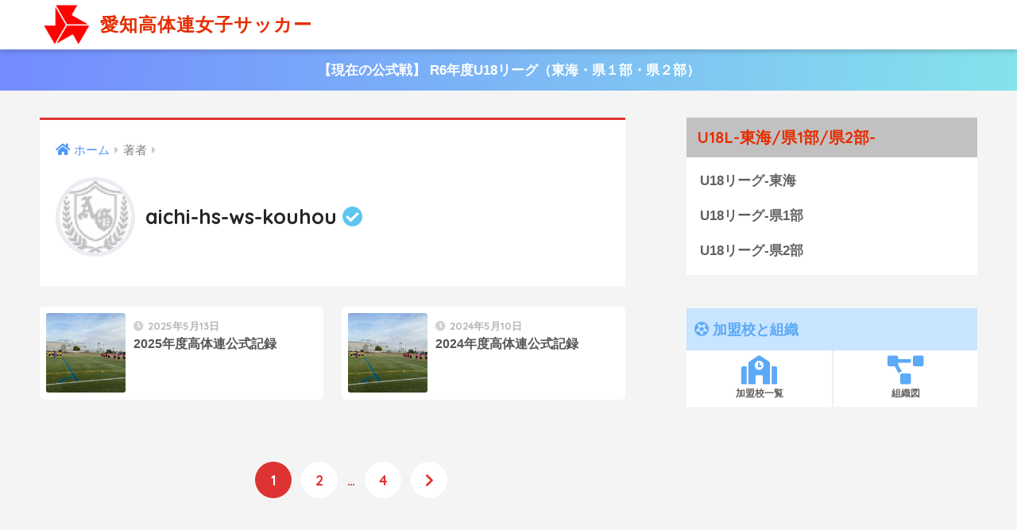

--- FILE ---
content_type: text/html; charset=UTF-8
request_url: https://aichi-hs-womens-soccer.com/author/aichi-hs-ws-kouhou/
body_size: 8146
content:
<!doctype html>
<html lang="ja">
<head>
  <meta charset="utf-8">
  <meta http-equiv="X-UA-Compatible" content="IE=edge">
  <meta name="HandheldFriendly" content="True">
  <meta name="MobileOptimized" content="320">
  <meta name="viewport" content="width=device-width, initial-scale=1, viewport-fit=cover"/>
  <meta name="msapplication-TileColor" content="#dd3333">
  <meta name="theme-color" content="#dd3333">
  <link rel="pingback" href="https://aichi-hs-womens-soccer.com/xmlrpc.php">
  <title>aichi-hs-ws-kouhouの書いた記事 | 愛知高体連女子サッカー</title>
<meta name='robots' content='max-image-preview:large' />
<link rel='dns-prefetch' href='//fonts.googleapis.com' />
<link rel='dns-prefetch' href='//use.fontawesome.com' />
<link rel="alternate" type="application/rss+xml" title="愛知高体連女子サッカー &raquo; フィード" href="https://aichi-hs-womens-soccer.com/feed/" />
<link rel="alternate" type="application/rss+xml" title="愛知高体連女子サッカー &raquo; コメントフィード" href="https://aichi-hs-womens-soccer.com/comments/feed/" />
<style id='wp-img-auto-sizes-contain-inline-css' type='text/css'>
img:is([sizes=auto i],[sizes^="auto," i]){contain-intrinsic-size:3000px 1500px}
/*# sourceURL=wp-img-auto-sizes-contain-inline-css */
</style>
<link rel='stylesheet' id='sng-stylesheet-css' href='https://aichi-hs-womens-soccer.com/wp-content/themes/sango-theme/style.css?ver2_17_4' type='text/css' media='all' />
<link rel='stylesheet' id='sng-option-css' href='https://aichi-hs-womens-soccer.com/wp-content/themes/sango-theme/entry-option.css?ver2_17_4' type='text/css' media='all' />
<link rel='stylesheet' id='sng-googlefonts-css' href='https://fonts.googleapis.com/css?family=Quicksand%3A500%2C700&#038;display=swap' type='text/css' media='all' />
<link rel='stylesheet' id='sng-fontawesome-css' href='https://use.fontawesome.com/releases/v5.11.2/css/all.css' type='text/css' media='all' />
<style id='wp-emoji-styles-inline-css' type='text/css'>

	img.wp-smiley, img.emoji {
		display: inline !important;
		border: none !important;
		box-shadow: none !important;
		height: 1em !important;
		width: 1em !important;
		margin: 0 0.07em !important;
		vertical-align: -0.1em !important;
		background: none !important;
		padding: 0 !important;
	}
/*# sourceURL=wp-emoji-styles-inline-css */
</style>
<style id='wp-block-library-inline-css' type='text/css'>
:root{--wp-block-synced-color:#7a00df;--wp-block-synced-color--rgb:122,0,223;--wp-bound-block-color:var(--wp-block-synced-color);--wp-editor-canvas-background:#ddd;--wp-admin-theme-color:#007cba;--wp-admin-theme-color--rgb:0,124,186;--wp-admin-theme-color-darker-10:#006ba1;--wp-admin-theme-color-darker-10--rgb:0,107,160.5;--wp-admin-theme-color-darker-20:#005a87;--wp-admin-theme-color-darker-20--rgb:0,90,135;--wp-admin-border-width-focus:2px}@media (min-resolution:192dpi){:root{--wp-admin-border-width-focus:1.5px}}.wp-element-button{cursor:pointer}:root .has-very-light-gray-background-color{background-color:#eee}:root .has-very-dark-gray-background-color{background-color:#313131}:root .has-very-light-gray-color{color:#eee}:root .has-very-dark-gray-color{color:#313131}:root .has-vivid-green-cyan-to-vivid-cyan-blue-gradient-background{background:linear-gradient(135deg,#00d084,#0693e3)}:root .has-purple-crush-gradient-background{background:linear-gradient(135deg,#34e2e4,#4721fb 50%,#ab1dfe)}:root .has-hazy-dawn-gradient-background{background:linear-gradient(135deg,#faaca8,#dad0ec)}:root .has-subdued-olive-gradient-background{background:linear-gradient(135deg,#fafae1,#67a671)}:root .has-atomic-cream-gradient-background{background:linear-gradient(135deg,#fdd79a,#004a59)}:root .has-nightshade-gradient-background{background:linear-gradient(135deg,#330968,#31cdcf)}:root .has-midnight-gradient-background{background:linear-gradient(135deg,#020381,#2874fc)}:root{--wp--preset--font-size--normal:16px;--wp--preset--font-size--huge:42px}.has-regular-font-size{font-size:1em}.has-larger-font-size{font-size:2.625em}.has-normal-font-size{font-size:var(--wp--preset--font-size--normal)}.has-huge-font-size{font-size:var(--wp--preset--font-size--huge)}.has-text-align-center{text-align:center}.has-text-align-left{text-align:left}.has-text-align-right{text-align:right}.has-fit-text{white-space:nowrap!important}#end-resizable-editor-section{display:none}.aligncenter{clear:both}.items-justified-left{justify-content:flex-start}.items-justified-center{justify-content:center}.items-justified-right{justify-content:flex-end}.items-justified-space-between{justify-content:space-between}.screen-reader-text{border:0;clip-path:inset(50%);height:1px;margin:-1px;overflow:hidden;padding:0;position:absolute;width:1px;word-wrap:normal!important}.screen-reader-text:focus{background-color:#ddd;clip-path:none;color:#444;display:block;font-size:1em;height:auto;left:5px;line-height:normal;padding:15px 23px 14px;text-decoration:none;top:5px;width:auto;z-index:100000}html :where(.has-border-color){border-style:solid}html :where([style*=border-top-color]){border-top-style:solid}html :where([style*=border-right-color]){border-right-style:solid}html :where([style*=border-bottom-color]){border-bottom-style:solid}html :where([style*=border-left-color]){border-left-style:solid}html :where([style*=border-width]){border-style:solid}html :where([style*=border-top-width]){border-top-style:solid}html :where([style*=border-right-width]){border-right-style:solid}html :where([style*=border-bottom-width]){border-bottom-style:solid}html :where([style*=border-left-width]){border-left-style:solid}html :where(img[class*=wp-image-]){height:auto;max-width:100%}:where(figure){margin:0 0 1em}html :where(.is-position-sticky){--wp-admin--admin-bar--position-offset:var(--wp-admin--admin-bar--height,0px)}@media screen and (max-width:600px){html :where(.is-position-sticky){--wp-admin--admin-bar--position-offset:0px}}
/*wp_block_styles_on_demand_placeholder:696e61fab970b*/
/*# sourceURL=wp-block-library-inline-css */
</style>
<style id='classic-theme-styles-inline-css' type='text/css'>
/*! This file is auto-generated */
.wp-block-button__link{color:#fff;background-color:#32373c;border-radius:9999px;box-shadow:none;text-decoration:none;padding:calc(.667em + 2px) calc(1.333em + 2px);font-size:1.125em}.wp-block-file__button{background:#32373c;color:#fff;text-decoration:none}
/*# sourceURL=/wp-includes/css/classic-themes.min.css */
</style>
<link rel='stylesheet' id='sango_theme_gutenberg-style-css' href='https://aichi-hs-womens-soccer.com/wp-content/plugins/sango-theme-gutenberg/dist/blocks.style.build.css?ver1_62_4' type='text/css' media='all' />
<style id='sango_theme_gutenberg-style-inline-css' type='text/css'>
.is-style-sango-list-main-color li:before { background-color: #dd3333; }.is-style-sango-list-accent-color li:before { background-color: #c6b300; }.sgb-label-main-c { background-color: #dd3333; }.sgb-label-accent-c { background-color: #c6b300; }
/*# sourceURL=sango_theme_gutenberg-style-inline-css */
</style>
<link rel='stylesheet' id='child-style-css' href='https://aichi-hs-womens-soccer.com/wp-content/themes/sango-theme-child/style.css' type='text/css' media='all' />
<link rel='stylesheet' id='tablepress-default-css' href='https://aichi-hs-womens-soccer.com/wp-content/tablepress-combined.min.css' type='text/css' media='all' />
<script type="text/javascript" src="https://aichi-hs-womens-soccer.com/wp-includes/js/jquery/jquery.min.js?ver=3.7.1" id="jquery-core-js"></script>
<script type="text/javascript" src="https://aichi-hs-womens-soccer.com/wp-includes/js/jquery/jquery-migrate.min.js?ver=3.4.1" id="jquery-migrate-js"></script>
<link rel="https://api.w.org/" href="https://aichi-hs-womens-soccer.com/wp-json/" /><link rel="alternate" title="JSON" type="application/json" href="https://aichi-hs-womens-soccer.com/wp-json/wp/v2/users/1" /><link rel="EditURI" type="application/rsd+xml" title="RSD" href="https://aichi-hs-womens-soccer.com/xmlrpc.php?rsd" />
<meta property="og:title" content="aichi-hs-ws-kouhouの書いた記事一覧" />
<meta property="og:description" content="" />
<meta property="og:type" content="article" />
<meta property="og:url" content="https://aichi-hs-womens-soccer.com/author/aichi-hs-ws-kouhou/" />
<meta property="og:image" content="http://aichi-hs-womens-soccer.com/wp-content/uploads/2023/04/B5E17076-6C69-47E4-80AA-5AC187808DB2_1_105_c.jpeg" />
<meta name="thumbnail" content="http://aichi-hs-womens-soccer.com/wp-content/uploads/2023/04/B5E17076-6C69-47E4-80AA-5AC187808DB2_1_105_c.jpeg" />
<meta property="og:site_name" content="愛知高体連女子サッカー" />
<meta name="twitter:card" content="summary_large_image" />
<style type="text/css" id="custom-background-css">
body.custom-background { background-color: #f4f4f4; }
</style>
	<link rel="icon" href="https://aichi-hs-womens-soccer.com/wp-content/uploads/2022/05/ダウンロード-150x150.png" sizes="32x32" />
<link rel="icon" href="https://aichi-hs-womens-soccer.com/wp-content/uploads/2022/05/ダウンロード-e1651762128393.png" sizes="192x192" />
<link rel="apple-touch-icon" href="https://aichi-hs-womens-soccer.com/wp-content/uploads/2022/05/ダウンロード-e1651762128393.png" />
<meta name="msapplication-TileImage" content="https://aichi-hs-womens-soccer.com/wp-content/uploads/2022/05/ダウンロード-e1651762128393.png" />
		<style type="text/css" id="wp-custom-css">
			/* 表に枠線を付加する */
.tablepress-id-2 thead th,
.tablepress-id-2 tbody tr:first-child td,
.tablepress-id-2 tbody td,
.tablepress-id-2 tfoot th {
	border-style: solid;
	border-width: 1px;
	border-color: #ccc;
}
/* 見出しの下に枠線を付加する */
.tablepress-id-2 thead th {
	padding: 10px;
	font-weight: bold;
	color: #369;
	border-top: 1px solid #ccc;
	border-right: 1px solid #ccc;
	border-bottom: 3px solid #036 !important;
	background: #f3f6f7;
}
/*不要セルを塗りつぶす*/
.tablepress-id-2 .row-2 .column-2,
.tablepress-id-2 .row-3 .column-3,
.tablepress-id-2 .row-4 .column-4,
.tablepress-id-2 .row-5 .column-5,
.tablepress-id-2 .row-6 .column-6,
.tablepress-id-2 .row-7 .column-7,
.tablepress-id-2 .row-8 .column-8,
.tablepress-id-2 .row-9 .column-9{
	background-color: #696969!important;
}
/*１列目の見出しを上下中央揃え*/
.tablepress-id-2 .column-1,tbody td {
	vertical-align: middle;
}

/*１行目の見出しを上下中央揃え*/
.tablepress-id-2 .row-1,tbody td {
	vertical-align: middle;
}

/*数値データを中央揃え*/
.tablepress-id-2 ,tbody td {
	text-align: center!important;
}

/*１行目フォントサイズの変更*/
.tablepress-id-2 .row-1 .column-2,
.tablepress-id-2 .row-1 .column-3,
.tablepress-id-2 .row-1 .column-4,
.tablepress-id-2 .row-1 .column-5,
.tablepress-id-2 .row-1 .column-6,
.tablepress-id-2 .row-1 .column-7,
.tablepress-id-2 .row-1 .column-8,
.tablepress-id-2 .row-1 .column-9,
.tablepress-id-2 .row-1 .column-10,
.tablepress-id-2 .row-1 .column-11,
.tablepress-id-2 .row-1 .column-12,
.tablepress-id-2 .row-1 .column-13,
.tablepress-id-2 .row-1 .column-14,
.tablepress-id-2 .row-1 .column-15,
.tablepress-id-2 .row-1 .column-16{
	font-size: 8px!important;
}
/*１列目フォントサイズの変更*/
.tablepress-id-2 .row-2 .column-1,
.tablepress-id-2 .row-3 .column-1,
.tablepress-id-2 .row-4 .column-1,
.tablepress-id-2 .row-5 .column-1,
.tablepress-id-2 .row-6 .column-1,
.tablepress-id-2 .row-7 .column-1,
.tablepress-id-2 .row-8 .column-1,
.tablepress-id-2 .row-9 .column-1{
	font-size: 14px!important;
}		</style>
		<style> a{color:#4f96f6}.main-c, .has-sango-main-color{color:#dd3333}.main-bc, .has-sango-main-background-color{background-color:#dd3333}.main-bdr, #inner-content .main-bdr{border-color:#dd3333}.pastel-c, .has-sango-pastel-color{color:#dd7c7c}.pastel-bc, .has-sango-pastel-background-color, #inner-content .pastel-bc{background-color:#dd7c7c}.accent-c, .has-sango-accent-color{color:#c6b300}.accent-bc, .has-sango-accent-background-color{background-color:#c6b300}.header, #footer-menu, .drawer__title{background-color:#ffffff}#logo a{color:#e52d00}.desktop-nav li a , .mobile-nav li a, #footer-menu a, #drawer__open, .header-search__open, .copyright, .drawer__title{color:#6b6b6b}.drawer__title .close span, .drawer__title .close span:before{background:#6b6b6b}.desktop-nav li:after{background:#6b6b6b}.mobile-nav .current-menu-item{border-bottom-color:#6b6b6b}.widgettitle, .sidebar .wp-block-group h2, .drawer .wp-block-group h2{color:#e52d00;background-color:#c1c1c1}.footer, .footer-block{background-color:#e0e4eb}.footer-block, .footer, .footer a, .footer .widget ul li a{color:#6b6b6b}#toc_container .toc_title, .entry-content .ez-toc-title-container, #footer_menu .raised, .pagination a, .pagination span, #reply-title:before, .entry-content blockquote:before, .main-c-before li:before, .main-c-b:before{color:#dd3333}.searchform__submit, .footer-block .wp-block-search .wp-block-search__button, .sidebar .wp-block-search .wp-block-search__button, .footer .wp-block-search .wp-block-search__button, .drawer .wp-block-search .wp-block-search__button, #toc_container .toc_title:before, .ez-toc-title-container:before, .cat-name, .pre_tag > span, .pagination .current, .post-page-numbers.current, #submit, .withtag_list > span, .main-bc-before li:before{background-color:#dd3333}#toc_container, #ez-toc-container, .entry-content h3, .li-mainbdr ul, .li-mainbdr ol{border-color:#dd3333}.search-title i, .acc-bc-before li:before{background:#c6b300}.li-accentbdr ul, .li-accentbdr ol{border-color:#c6b300}.pagination a:hover, .li-pastelbc ul, .li-pastelbc ol{background:#dd7c7c}body{font-size:100%}@media only screen and (min-width:481px){body{font-size:107%}}@media only screen and (min-width:1030px){body{font-size:107%}}.totop{background:#1686f7}.header-info a{color:#FFF;background:linear-gradient(95deg, #738bff, #85e3ec)}.fixed-menu ul{background:#FFF}.fixed-menu a{color:#a2a7ab}.fixed-menu .current-menu-item a, .fixed-menu ul li a.active{color:#6bb6ff}.post-tab{background:#FFF}.post-tab > div{color:#a7a7a7}.post-tab > div.tab-active{background:linear-gradient(45deg, #bdb9ff, #67b8ff)}body{font-family:"Helvetica", "Arial", "Hiragino Kaku Gothic ProN", "Hiragino Sans", YuGothic, "Yu Gothic", "メイリオ", Meiryo, sans-serif;}.dfont{font-family:"Quicksand","Helvetica", "Arial", "Hiragino Kaku Gothic ProN", "Hiragino Sans", YuGothic, "Yu Gothic", "メイリオ", Meiryo, sans-serif;}.body_bc{background-color:f4f4f4}</style></head>
<body class="archive author author-aichi-hs-ws-kouhou author-1 custom-background wp-theme-sango-theme wp-child-theme-sango-theme-child fa5">
    <div id="container">
    <header class="header">
            <div id="inner-header" class="wrap cf">
    <div id="logo" class="header-logo h1 dfont">
    <a href="https://aichi-hs-womens-soccer.com" class="header-logo__link">
              <img src="https://aichi-hs-womens-soccer.com/wp-content/uploads/2022/05/ダウンロード-e1651762128393.png" alt="愛知高体連女子サッカー" width="150" height="130" class="header-logo__img">
            愛知高体連女子サッカー    </a>
  </div>
  <div class="header-search">
    <input type="checkbox" class="header-search__input" id="header-search-input" onclick="document.querySelector('.header-search__modal .searchform__input').focus()">
  <label class="header-search__close" for="header-search-input"></label>
  <div class="header-search__modal">
    <form role="search" method="get" class="searchform" action="https://aichi-hs-womens-soccer.com/">
  <div>
    <input type="search" class="searchform__input" name="s" value="" placeholder="検索" />
    <button type="submit" class="searchform__submit" aria-label="検索"><i class="fas fa-search" aria-hidden="true"></i></button>
  </div>
</form>  </div>
</div>  </div>
    </header>
      <div class="header-info animated">
    <a href="https://aichi-hs-womens-soccer.com/result-this_year">
      【現在の公式戦】 R6年度U18リーグ（東海・県１部・県２部）    </a>
  </div>
  <div id="content">
    <div id="inner-content" class="wrap cf">
      <main id="main" class="m-all t-2of3 d-5of7 cf" role="main">
        <div id="archive_header" class="archive-header main-bdr">
  <nav id="breadcrumb" class="breadcrumb"><ul itemscope itemtype="http://schema.org/BreadcrumbList"><li itemprop="itemListElement" itemscope itemtype="http://schema.org/ListItem"><a href="https://aichi-hs-womens-soccer.com" itemprop="item"><span itemprop="name">ホーム</span></a><meta itemprop="position" content="1" /></li><li>著者</li></ul></nav>      <p class="author_page_img">
      <img alt='' src='https://secure.gravatar.com/avatar/dba4347fa269d42f82c42ce85961c4a331eb11b87f115b020d83e25da1d8102d?s=125&#038;d=mm&#038;r=g' srcset='https://secure.gravatar.com/avatar/dba4347fa269d42f82c42ce85961c4a331eb11b87f115b020d83e25da1d8102d?s=250&#038;d=mm&#038;r=g 2x' class='avatar avatar-125 photo' height='125' width='125' decoding='async'/>    </p>
    <h1 class="dfont">
      aichi-hs-ws-kouhou <i class="fas fa-check-circle" aria-hidden="true"></i>    </h1>
    </div>    <div class="sidelong cf">
        <article class="sidelong__article">
    <a class="sidelong__link" href="https://aichi-hs-womens-soccer.com/2025%e5%b9%b4%e5%ba%a6%e9%ab%98%e4%bd%93%e9%80%a3%e5%85%ac%e5%bc%8f%e8%a8%98%e9%8c%b2/">
      <p class="sidelong__img">
        <img src="http://aichi-hs-womens-soccer.com/wp-content/uploads/2023/04/B5E17076-6C69-47E4-80AA-5AC187808DB2_1_105_c-160x160.jpeg" width="160" height="160" alt="2025年度高体連公式記録" >
      </p>
      <div class="sidelong__article-info">
        <time class="pubdate entry-time dfont" itemprop="datePublished" datetime="2025-05-13">2025年5月13日</time>        <h2>2025年度高体連公式記録</h2>
      </div>
    </a>
      </article>
  <article class="sidelong__article">
    <a class="sidelong__link" href="https://aichi-hs-womens-soccer.com/2024%e5%b9%b4%e5%ba%a6%e9%ab%98%e4%bd%93%e9%80%a3%e5%85%ac%e5%bc%8f%e8%a8%98%e9%8c%b2/">
      <p class="sidelong__img">
        <img src="http://aichi-hs-womens-soccer.com/wp-content/uploads/2023/04/B5E17076-6C69-47E4-80AA-5AC187808DB2_1_105_c-160x160.jpeg" width="160" height="160" alt="2024年度高体連公式記録" >
      </p>
      <div class="sidelong__article-info">
        <time class="pubdate entry-time dfont" itemprop="datePublished" datetime="2024-05-10">2024年5月10日</time>        <h2>2024年度高体連公式記録</h2>
      </div>
    </a>
      </article>
    </div>
<nav class="pagination dfont" role="navigation" aria-label="ページネーション"><ul class='page-numbers'>
	<li><span aria-current="page" class="page-numbers current">1</span></li>
	<li><a class="page-numbers" href="https://aichi-hs-womens-soccer.com/author/aichi-hs-ws-kouhou/page/2/">2</a></li>
	<li><span class="page-numbers dots">&hellip;</span></li>
	<li><a class="page-numbers" href="https://aichi-hs-womens-soccer.com/author/aichi-hs-ws-kouhou/page/4/">4</a></li>
	<li><a class="next page-numbers" aria-label="次へ" href="https://aichi-hs-womens-soccer.com/author/aichi-hs-ws-kouhou/page/2/"><i class="fa fa-chevron-right"></i></a></li>
</ul>
</nav>      </main>
        <div id="sidebar1" class="sidebar m-all t-1of3 d-2of7 last-col cf" role="complementary">
    <aside class="insidesp">
              <div id="notfix" class="normal-sidebar">
          <div id="nav_menu-3" class="widget widget_nav_menu"><h4 class="widgettitle dfont has-fa-before">U18L-東海/県1部/県2部-</h4><div class="menu-u18league-container"><ul id="menu-u18league" class="menu"><li id="menu-item-519" class="menu-item menu-item-type-post_type menu-item-object-post menu-item-519"><a href="https://aichi-hs-womens-soccer.com/u18%e3%83%aa%e3%83%bc%e3%82%b0-%e6%9d%b1%e6%b5%b7/">U18リーグ-東海</a></li>
<li id="menu-item-528" class="menu-item menu-item-type-post_type menu-item-object-post menu-item-528"><a href="https://aichi-hs-womens-soccer.com/u18%e3%83%aa%e3%83%bc%e3%82%b0-%e7%9c%8c1%e9%83%a8/">U18リーグ-県1部</a></li>
<li id="menu-item-556" class="menu-item menu-item-type-post_type menu-item-object-post menu-item-556"><a href="https://aichi-hs-womens-soccer.com/2023u18%e3%83%aa%e3%83%bc%e3%82%b0-%e7%9c%8c2%e9%83%a8/">U18リーグ-県2部</a></li>
</ul></div></div>    
        <div class="widget">
              <div class="widget-menu__title main-c pastel-bc strong" style="background-color: #c8e4ff; color: #5ba9f7">
                      <i class="fas fa-futbol"></i>
                    加盟校と組織        </div>
            <ul class="widget-menu dfont cf">
                <li>
            <a href="http://aichi-hs-womens-soccer.com/team_list2022">
              <i class="fas fa-school" style="color: #5ba9f7"></i>
              加盟校一覧            </a>
          </li>
                  <li>
            <a href="http://aichi-hs-womens-soccer.com/soshiki_2022">
              <i class="fas fa-project-diagram" style="color: #5ba9f7"></i>
              組織図            </a>
          </li>
              </ul>
    </div>
          </div>
                </aside>
  </div>
    </div>
  </div>

      <footer class="footer">
                <div id="footer-menu">
          <div>
            <a class="footer-menu__btn dfont" href="https://aichi-hs-womens-soccer.com/"><i class="fas fa-home" aria-hidden="true"></i> HOME</a>
          </div>
          <nav>
                                  </nav>
          <p class="copyright dfont">
            &copy; 2026            Aichi Pref. H.S. WOMENS SOCCER            All rights reserved.
          </p>
        </div>
      </footer>
    </div>
    <script type="speculationrules">
{"prefetch":[{"source":"document","where":{"and":[{"href_matches":"/*"},{"not":{"href_matches":["/wp-*.php","/wp-admin/*","/wp-content/uploads/*","/wp-content/*","/wp-content/plugins/*","/wp-content/themes/sango-theme-child/*","/wp-content/themes/sango-theme/*","/*\\?(.+)"]}},{"not":{"selector_matches":"a[rel~=\"nofollow\"]"}},{"not":{"selector_matches":".no-prefetch, .no-prefetch a"}}]},"eagerness":"conservative"}]}
</script>
<script type="text/javascript" id="sango_theme_client-block-js-js-extra">
/* <![CDATA[ */
var sgb_client_options = {"site_url":"https://aichi-hs-womens-soccer.com","is_logged_in":""};
//# sourceURL=sango_theme_client-block-js-js-extra
/* ]]> */
</script>
<script type="text/javascript" src="https://aichi-hs-womens-soccer.com/wp-content/plugins/sango-theme-gutenberg/dist/client.build.js?ver1_62_4" id="sango_theme_client-block-js-js"></script>
<script id="wp-emoji-settings" type="application/json">
{"baseUrl":"https://s.w.org/images/core/emoji/17.0.2/72x72/","ext":".png","svgUrl":"https://s.w.org/images/core/emoji/17.0.2/svg/","svgExt":".svg","source":{"concatemoji":"https://aichi-hs-womens-soccer.com/wp-includes/js/wp-emoji-release.min.js?ver=6.9"}}
</script>
<script type="module">
/* <![CDATA[ */
/*! This file is auto-generated */
const a=JSON.parse(document.getElementById("wp-emoji-settings").textContent),o=(window._wpemojiSettings=a,"wpEmojiSettingsSupports"),s=["flag","emoji"];function i(e){try{var t={supportTests:e,timestamp:(new Date).valueOf()};sessionStorage.setItem(o,JSON.stringify(t))}catch(e){}}function c(e,t,n){e.clearRect(0,0,e.canvas.width,e.canvas.height),e.fillText(t,0,0);t=new Uint32Array(e.getImageData(0,0,e.canvas.width,e.canvas.height).data);e.clearRect(0,0,e.canvas.width,e.canvas.height),e.fillText(n,0,0);const a=new Uint32Array(e.getImageData(0,0,e.canvas.width,e.canvas.height).data);return t.every((e,t)=>e===a[t])}function p(e,t){e.clearRect(0,0,e.canvas.width,e.canvas.height),e.fillText(t,0,0);var n=e.getImageData(16,16,1,1);for(let e=0;e<n.data.length;e++)if(0!==n.data[e])return!1;return!0}function u(e,t,n,a){switch(t){case"flag":return n(e,"\ud83c\udff3\ufe0f\u200d\u26a7\ufe0f","\ud83c\udff3\ufe0f\u200b\u26a7\ufe0f")?!1:!n(e,"\ud83c\udde8\ud83c\uddf6","\ud83c\udde8\u200b\ud83c\uddf6")&&!n(e,"\ud83c\udff4\udb40\udc67\udb40\udc62\udb40\udc65\udb40\udc6e\udb40\udc67\udb40\udc7f","\ud83c\udff4\u200b\udb40\udc67\u200b\udb40\udc62\u200b\udb40\udc65\u200b\udb40\udc6e\u200b\udb40\udc67\u200b\udb40\udc7f");case"emoji":return!a(e,"\ud83e\u1fac8")}return!1}function f(e,t,n,a){let r;const o=(r="undefined"!=typeof WorkerGlobalScope&&self instanceof WorkerGlobalScope?new OffscreenCanvas(300,150):document.createElement("canvas")).getContext("2d",{willReadFrequently:!0}),s=(o.textBaseline="top",o.font="600 32px Arial",{});return e.forEach(e=>{s[e]=t(o,e,n,a)}),s}function r(e){var t=document.createElement("script");t.src=e,t.defer=!0,document.head.appendChild(t)}a.supports={everything:!0,everythingExceptFlag:!0},new Promise(t=>{let n=function(){try{var e=JSON.parse(sessionStorage.getItem(o));if("object"==typeof e&&"number"==typeof e.timestamp&&(new Date).valueOf()<e.timestamp+604800&&"object"==typeof e.supportTests)return e.supportTests}catch(e){}return null}();if(!n){if("undefined"!=typeof Worker&&"undefined"!=typeof OffscreenCanvas&&"undefined"!=typeof URL&&URL.createObjectURL&&"undefined"!=typeof Blob)try{var e="postMessage("+f.toString()+"("+[JSON.stringify(s),u.toString(),c.toString(),p.toString()].join(",")+"));",a=new Blob([e],{type:"text/javascript"});const r=new Worker(URL.createObjectURL(a),{name:"wpTestEmojiSupports"});return void(r.onmessage=e=>{i(n=e.data),r.terminate(),t(n)})}catch(e){}i(n=f(s,u,c,p))}t(n)}).then(e=>{for(const n in e)a.supports[n]=e[n],a.supports.everything=a.supports.everything&&a.supports[n],"flag"!==n&&(a.supports.everythingExceptFlag=a.supports.everythingExceptFlag&&a.supports[n]);var t;a.supports.everythingExceptFlag=a.supports.everythingExceptFlag&&!a.supports.flag,a.supports.everything||((t=a.source||{}).concatemoji?r(t.concatemoji):t.wpemoji&&t.twemoji&&(r(t.twemoji),r(t.wpemoji)))});
//# sourceURL=https://aichi-hs-womens-soccer.com/wp-includes/js/wp-emoji-loader.min.js
/* ]]> */
</script>
          </body>
</html>
